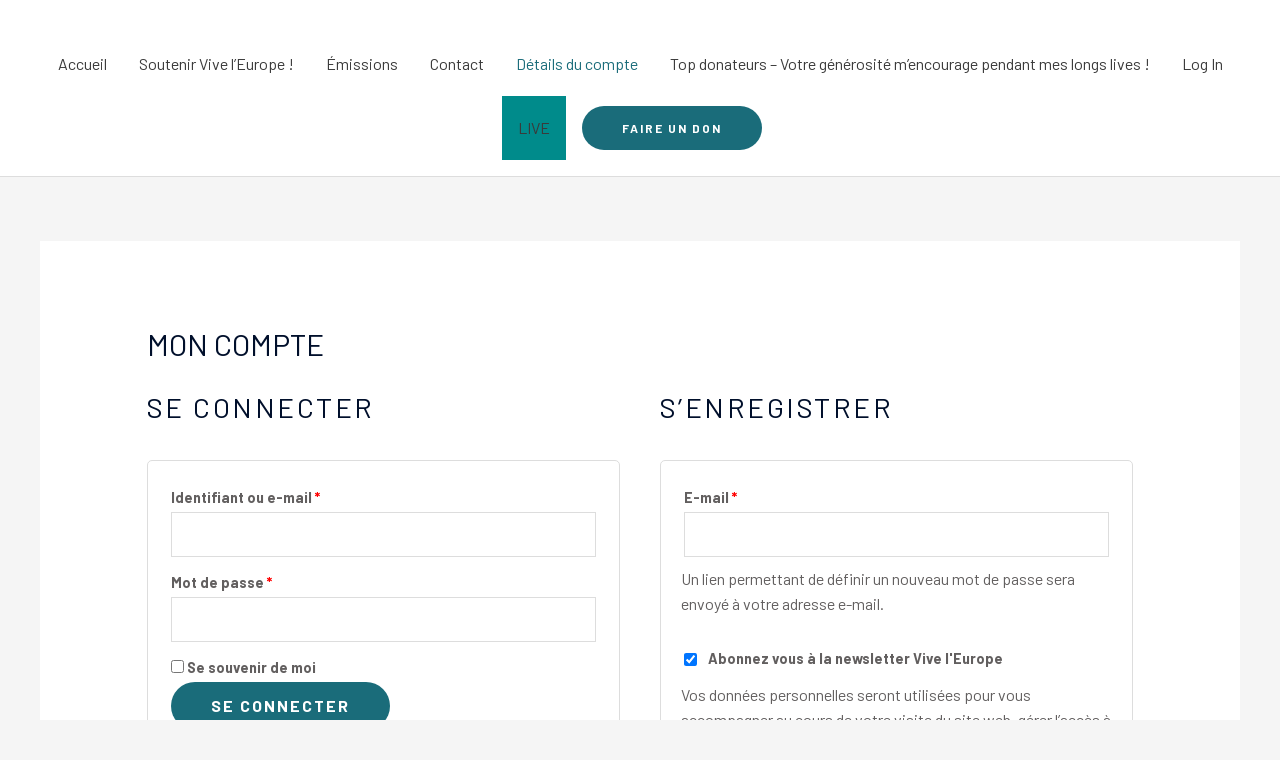

--- FILE ---
content_type: text/css
request_url: https://vive-europe.com/wp-content/uploads/elementor/css/post-25273.css?ver=1669049924
body_size: 363
content:
.elementor-25273 .elementor-element.elementor-element-4f8b830:not(.elementor-motion-effects-element-type-background), .elementor-25273 .elementor-element.elementor-element-4f8b830 > .elementor-motion-effects-container > .elementor-motion-effects-layer{background-color:#1D1D1D;}.elementor-25273 .elementor-element.elementor-element-4f8b830{transition:background 0.3s, border 0.3s, border-radius 0.3s, box-shadow 0.3s;}.elementor-25273 .elementor-element.elementor-element-4f8b830 > .elementor-background-overlay{transition:background 0.3s, border-radius 0.3s, opacity 0.3s;}.elementor-25273 .elementor-element.elementor-element-4dceffd{--spacer-size:30px;}.elementor-25273 .elementor-element.elementor-element-a64c850:not(.elementor-motion-effects-element-type-background) > .elementor-column-wrap, .elementor-25273 .elementor-element.elementor-element-a64c850 > .elementor-column-wrap > .elementor-motion-effects-container > .elementor-motion-effects-layer{background-color:#1D1D1D;}.elementor-25273 .elementor-element.elementor-element-a64c850 > .elementor-element-populated{transition:background 0.3s, border 0.3s, border-radius 0.3s, box-shadow 0.3s;}.elementor-25273 .elementor-element.elementor-element-a64c850 > .elementor-element-populated > .elementor-background-overlay{transition:background 0.3s, border-radius 0.3s, opacity 0.3s;}.elementor-25273 .elementor-element.elementor-element-bd1e37d{text-align:center;}.elementor-25273 .elementor-element.elementor-element-bd1e37d .elementor-heading-title{color:#FFFFFF;}.elementor-25273 .elementor-element.elementor-element-043befd:not(.elementor-motion-effects-element-type-background), .elementor-25273 .elementor-element.elementor-element-043befd > .elementor-motion-effects-container > .elementor-motion-effects-layer{background-color:#1D1D1D;}.elementor-25273 .elementor-element.elementor-element-043befd{transition:background 0.3s, border 0.3s, border-radius 0.3s, box-shadow 0.3s;}.elementor-25273 .elementor-element.elementor-element-043befd > .elementor-background-overlay{transition:background 0.3s, border-radius 0.3s, opacity 0.3s;}.elementor-25273 .elementor-element.elementor-element-82b6df9{--spacer-size:30px;}.elementor-25273 .elementor-element.elementor-element-5fd3ceb:not(.elementor-motion-effects-element-type-background) > .elementor-column-wrap, .elementor-25273 .elementor-element.elementor-element-5fd3ceb > .elementor-column-wrap > .elementor-motion-effects-container > .elementor-motion-effects-layer{background-color:#1D1D1D;}.elementor-25273 .elementor-element.elementor-element-5fd3ceb > .elementor-element-populated{transition:background 0.3s, border 0.3s, border-radius 0.3s, box-shadow 0.3s;}.elementor-25273 .elementor-element.elementor-element-5fd3ceb > .elementor-element-populated > .elementor-background-overlay{transition:background 0.3s, border-radius 0.3s, opacity 0.3s;}.elementor-25273 .elementor-element.elementor-element-ab4b406 .hfe-retina-image-container, .elementor-25273 .elementor-element.elementor-element-ab4b406 .hfe-caption-width{text-align:center;}.elementor-25273 .elementor-element.elementor-element-ab4b406 .hfe-retina-image img{width:180px;}.elementor-25273 .elementor-element.elementor-element-ab4b406 .hfe-retina-image .wp-caption .widget-image-caption{width:180px;display:inline-block;}.elementor-25273 .elementor-element.elementor-element-ab4b406 .hfe-retina-image-container .hfe-retina-img{border-style:none;}.elementor-25273 .elementor-element.elementor-element-7f71c91:not(.elementor-motion-effects-element-type-background) > .elementor-column-wrap, .elementor-25273 .elementor-element.elementor-element-7f71c91 > .elementor-column-wrap > .elementor-motion-effects-container > .elementor-motion-effects-layer{background-color:#1D1D1D;}.elementor-25273 .elementor-element.elementor-element-7f71c91 > .elementor-element-populated{transition:background 0.3s, border 0.3s, border-radius 0.3s, box-shadow 0.3s;}.elementor-25273 .elementor-element.elementor-element-7f71c91 > .elementor-element-populated > .elementor-background-overlay{transition:background 0.3s, border-radius 0.3s, opacity 0.3s;}.elementor-25273 .elementor-element.elementor-element-70c7cb6{text-align:center;}.elementor-25273 .elementor-element.elementor-element-5dd8b6f:not(.elementor-motion-effects-element-type-background) > .elementor-column-wrap, .elementor-25273 .elementor-element.elementor-element-5dd8b6f > .elementor-column-wrap > .elementor-motion-effects-container > .elementor-motion-effects-layer{background-color:#1D1D1D;}.elementor-25273 .elementor-element.elementor-element-5dd8b6f > .elementor-element-populated{transition:background 0.3s, border 0.3s, border-radius 0.3s, box-shadow 0.3s;}.elementor-25273 .elementor-element.elementor-element-5dd8b6f > .elementor-element-populated > .elementor-background-overlay{transition:background 0.3s, border-radius 0.3s, opacity 0.3s;}.elementor-25273 .elementor-element.elementor-element-1239206:not(.elementor-motion-effects-element-type-background) > .elementor-column-wrap, .elementor-25273 .elementor-element.elementor-element-1239206 > .elementor-column-wrap > .elementor-motion-effects-container > .elementor-motion-effects-layer{background-color:#1D1D1D;}.elementor-25273 .elementor-element.elementor-element-1239206 > .elementor-element-populated{transition:background 0.3s, border 0.3s, border-radius 0.3s, box-shadow 0.3s;}.elementor-25273 .elementor-element.elementor-element-1239206 > .elementor-element-populated > .elementor-background-overlay{transition:background 0.3s, border-radius 0.3s, opacity 0.3s;}.elementor-25273 .elementor-element.elementor-element-68b686a:not(.elementor-motion-effects-element-type-background) > .elementor-column-wrap, .elementor-25273 .elementor-element.elementor-element-68b686a > .elementor-column-wrap > .elementor-motion-effects-container > .elementor-motion-effects-layer{background-color:#1D1D1D;}.elementor-25273 .elementor-element.elementor-element-68b686a > .elementor-element-populated{transition:background 0.3s, border 0.3s, border-radius 0.3s, box-shadow 0.3s;}.elementor-25273 .elementor-element.elementor-element-68b686a > .elementor-element-populated > .elementor-background-overlay{transition:background 0.3s, border-radius 0.3s, opacity 0.3s;}.elementor-25273 .elementor-element.elementor-element-6c1f4b2{--spacer-size:30px;}.elementor-25273 .elementor-element.elementor-element-2fadcb5:not(.elementor-motion-effects-element-type-background), .elementor-25273 .elementor-element.elementor-element-2fadcb5 > .elementor-motion-effects-container > .elementor-motion-effects-layer{background-color:#0D0D0D;}.elementor-25273 .elementor-element.elementor-element-2fadcb5{border-style:solid;border-width:0px 0px 0px 0px;border-color:#DBE8EB;transition:background 0.3s, border 0.3s, border-radius 0.3s, box-shadow 0.3s;}.elementor-25273 .elementor-element.elementor-element-2fadcb5 > .elementor-background-overlay{transition:background 0.3s, border-radius 0.3s, opacity 0.3s;}.elementor-25273 .elementor-element.elementor-element-784472f > .elementor-element-populated > .elementor-widget-wrap{padding:20px 15px 20px 0px;}.elementor-25273 .elementor-element.elementor-element-c45bcf5 .hfe-copyright-wrapper{text-align:center;}.elementor-25273 .elementor-element.elementor-element-c45bcf5 .hfe-copyright-wrapper a, .elementor-25273 .elementor-element.elementor-element-c45bcf5 .hfe-copyright-wrapper{color:#FFFFFF;}.elementor-25273 .elementor-element.elementor-element-c45bcf5 .hfe-copyright-wrapper, .elementor-25273 .elementor-element.elementor-element-c45bcf5 .hfe-copyright-wrapper a{font-size:14px;}@media(max-width:1024px) and (min-width:768px){.elementor-25273 .elementor-element.elementor-element-784472f{width:100%;}}@media(max-width:1024px){.elementor-25273 .elementor-element.elementor-element-ab4b406 .hfe-retina-image img{width:150px;}.elementor-25273 .elementor-element.elementor-element-ab4b406 .hfe-retina-image .wp-caption .widget-image-caption{width:150px;display:inline-block;}.elementor-25273 .elementor-element.elementor-element-784472f > .elementor-element-populated > .elementor-widget-wrap{padding:18px 30px 18px 30px;}.elementor-25273 .elementor-element.elementor-element-c45bcf5 .hfe-copyright-wrapper, .elementor-25273 .elementor-element.elementor-element-c45bcf5 .hfe-copyright-wrapper a{font-size:14px;}}@media(max-width:767px){.elementor-25273 .elementor-element.elementor-element-ab4b406 .hfe-retina-image-container, .elementor-25273 .elementor-element.elementor-element-ab4b406 .hfe-caption-width{text-align:center;}.elementor-25273 .elementor-element.elementor-element-ab4b406 .hfe-retina-image img{width:60%;}.elementor-25273 .elementor-element.elementor-element-ab4b406 .hfe-retina-image .wp-caption .widget-image-caption{width:60%;display:inline-block;}.elementor-25273 .elementor-element.elementor-element-784472f > .elementor-element-populated > .elementor-widget-wrap{padding:20px 55px 20px 55px;}.elementor-25273 .elementor-element.elementor-element-c45bcf5 .hfe-copyright-wrapper{text-align:center;}.elementor-25273 .elementor-element.elementor-element-c45bcf5 .hfe-copyright-wrapper, .elementor-25273 .elementor-element.elementor-element-c45bcf5 .hfe-copyright-wrapper a{font-size:13px;}}